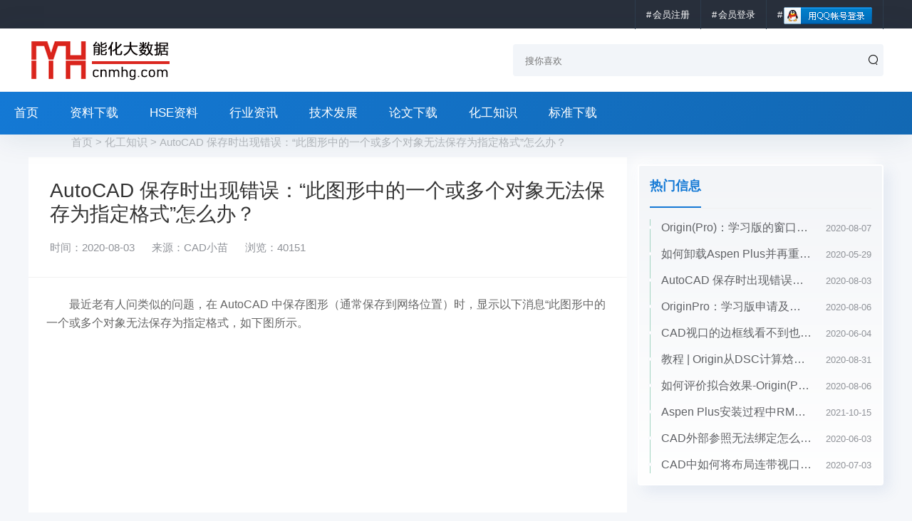

--- FILE ---
content_type: text/html
request_url: http://www.cnmhg.com/Chemical-Knowledge/75fd5a77d2498bf2d8b97ef3f43a1647.html
body_size: 6804
content:
<!DOCTYPE html>
<html lang="zh-CN">
<head>
<meta charset="UTF-8" />
<meta name="applicable-device" content="pc">
<meta http-equiv="X-UA-Compatible" content="IE=edge">
<meta name="viewport" content="width=device-width, initial-scale=1">
<title>AutoCAD 保存时出现错误：“此图形中的一个或多个对象无法保存为指定格式”怎么办？</title>
<meta name="keywords" content="">
<meta name="description" content="AutoCAD 保存时出现错误：“此图形中的一个或多个对象无法保存为指定格式”怎么办？&quot;">
<link rel='stylesheet' id='uikit-css'  href='http://www.cnmhg.com/static/css/uikit.min.css' type='text/css' media='all' />
<link rel='stylesheet' id='style-css'  href='http://www.cnmhg.com/static/css/style.css' type='text/css' media='all' />
<link rel='stylesheet' id='iconfont-css'  href='http://www.cnmhg.com/static/css/iconfont.css' type='text/css' media='all' />
</head>
<body>
<div id="lexiw_com">
	<header class="header uk-background-default" uk-sticky>
	<div class="top-bar">
		<div class="uk-container uk-flex uk-flex-middle">
			<span class="uk-flex-1"></span>
			<ul class="top-menu uk-padding-remove uk-margin-remove  uk-visible@s">
				<script src="/e/member/login/loginjs.php"></script>
			</ul>
		</div>
	</div>
	<div class="navBar">
		<div class="topNav  uk-container uk-flex uk-flex-middle">
			<div class="logo uk-overflow-hidden uk-flex-1">
			<a class="logo uk-display-block" href="http://www.cnmhg.com/" target="_blank"><img src="http://www.cnmhg.com/skin/2022js/logo.png" alt="能化大数据平台"/></a>
			</div>
			<div class="search">
				<form action="http://www.cnmhg.com/so/" method="get" class="uk-position-relative uk-flex">			
					<input type="text" name="keyboard" id="s" placeholder="搜你喜欢" />
					<button class="uk-position-center-right"><i class="iconfont icon-sousuo"></i></button>					
				</form>


          

			</div>
		</div>
		<div class="nav b-t">
			<ul class="uk-container">
				<li><a href="http://www.cnmhg.com/" aria-current="page">首页</a></li>
															<li> <a href="http://www.cnmhg.com/ZiLiao-Download/">资料下载</a></li>
																				<li> <a href="http://www.cnmhg.com/Hse-Download/">HSE资料</a></li>
																				<li> <a href="http://www.cnmhg.com/Industry-Information/">行业资讯</a></li>
																				<li> <a href="http://www.cnmhg.com/Teachnology-Development/">技术发展</a></li>
																				<li> <a href="http://www.cnmhg.com/Resources-Download/">论文下载</a></li>
																				<li> <a href="http://www.cnmhg.com/Chemical-Knowledge/">化工知识</a></li>
																				<li> <a href="http://www.cnmhg.com/Standard-Download/">标准下载</a></li>
													
			</ul>
		</div>
	</div>
</header>
<main class="single">

<section class="uk-container uk-margin-small uk-flex uk-flex-middle"><div class="crumb uk-text-truncate"><a href="http://www.cnmhg.com/">首页</a>&nbsp;>&nbsp;<a href="http://www.cnmhg.com/Chemical-Knowledge/">化工知识</a> > AutoCAD 保存时出现错误：“此图形中的一个或多个对象无法保存为指定格式”怎么办？</div></section>
<section class="uk-container">
<div class="singleNews uk-grid-small uk-grid" uk-grid>
	<div class="uk-width-expand">
		<header class="singleHead b-b uk-padding uk-background-default">
			<h1>AutoCAD 保存时出现错误：“此图形中的一个或多个对象无法保存为指定格式”怎么办？</h1>
			<div class="data uk-text-muted">
				<span class="uk-margin-right">时间：2020-08-03</span>
				<span class="uk-margin-right">来源：CAD小苗</span>
				<span class="uk-margin-right">浏览：<script src=http://www.cnmhg.com/e/public/ViewClick/?classid=4&id=23218&addclick=1></script></span>
			</div>
		</header>
		<section class="singleContent newsContent uk-background-default">
			<p>最近老有人问类似的问题，在 AutoCAD 中保存图形（通常保存到网络位置）时，显示以下消息&ldquo;此图形中的一个或多个对象无法保存为指定格式，如下图所示。</p>

<p><img class="rich_pages" data-ratio="0.3378607809847199" data-s="300,640" data-type="png" data-w="589" src="/d/file/weixin/20200621/i5m4sa43jh4.jpg" /></p>

<p>我这里确实也重现了这个提示，就是打开服务器或其他电脑的共享目录中的图纸，由于目录只有只读权限，就会出现这个提示。但有不少网友说是在本机保存也会遇到这个问题，这个原因就不太明确了，一种有一位网友说硬盘满了，另外一个说目录下有TMP文件，删除后就可以保存了，估计两个人的原因相同，TMP文件就是保存的中间文件。</p>

<p>从CAD保存文件的流程了解恢复文件的方法</p>

<p>但很多网友本地保存，硬盘空间也够，也出现类似提示，这个原因就不清楚了。在AUTODESK相关的文档中有这种问题可能的原因和相关解决办法，在此分享给大家，大家只能按照列出的这些原因去排查了。</p>



<p><span><strong>此错误可能有多种原因：</strong></span></p>

<ul class="list-paddingleft-2">
	<li>
	<p>图形已损坏。</p>
	</li>
	<li>
	<p>用户配置文件已损坏。</p>
	</li>
	<li>
	<p>可用磁盘空间不足。</p>
	</li>
	<li>
	<p>缺少驱动器（例如，不再连接的 USB 驱动器）。</p>
	</li>
	<li>
	<p>AutoCAD 无法识别某些代理对象（由第三方应用程序如天正建筑、浩辰建筑等专业软件或其他 Autodesk 应用程序创建的对象）。</p>
	</li>
	<li>
	<p>已安装 DACH Extension (AutoCAD Civil 3D) 且出现&ldquo;空&rdquo;曲面和&ldquo;DTM Dreiecksbeschriftung&rdquo;功能。</p>
	</li>
	<li>
	<p>文件路径中存在 % 符号。</p>
	</li>
	<li>
	<p>网络适配器设置。</p>
	</li>
	<li>
	<p>文件服务器存在问题。</p>
	</li>
	<li>
	<p>使用网络连接存储 (NAS) 或存储区域网络 (SAN) 设备。</p>
	</li>
	<li>
	<p>使用涉及分布式文件系统 (DFS) 或服务器镜像功能的网络服务器。</p>
	</li>
	<li>
	
	</li>
</ul>

<h3><span><strong>解决方案：</strong></span></h3>

<p><span><strong>文件路径中有百分号</strong></span><br />
文件路径带%号，比如<span>C:图纸30%</span>这样的路径，打开时候可能会出现这种问题。<br />
如果是 AutoCAD 2019，可以安装最新补丁（2019.1.1 Update 专门修复此问题）。当然也可以先将图纸另存到其他目录，然后将图纸关闭，删除路径名中的%号后再重新保存到此路径。<br />
<br />
<span><strong>在 AutoCAD 中启用完全保存，而不是增量保存：</strong></span><br />
在 AutoCAD 的命令行中，键入 <strong>ISAVEPERCENT</strong> 并将值设置为 <strong>0</strong>（零）。<br />
<br />
<span><strong>清理系统上的 Temp 文件夹：</strong></span><br />
清空 Temp 文件夹（可以直接使用工具清理临时文件夹，也可以手动进入当前用户的临时文件夹（%temp%），将相关文件都删除。<br />
<br />
<span><strong><span>图形已损坏/可用磁盘空间不足：</span></strong></span></p>

<ul class="list-paddingleft-2">
	<li>
	<p>先检查一下是否有足够的磁盘空间，如果确实磁盘空间不足，可以删除多余文件或另存到其他目录。</p>
	</li>
	<li>
	<p>如果磁盘空间没有问题，可以使用 AUDIT 命令修复图形。修复后，应当可以保存。</p>
	</li>
	<li>
	<p>如果修复仍无法保存，可以使用 SAVEAS 或 WBLOCK 创建新文件。</p>
	</li>
	<li>
	<p>如果在未修改图形的情况下保存时图形立即显示错误，可以尝试将图纸作为图块插入【Insert(I)】新建的图纸中，如果能插入，可以炸开并清理图块。</p>

	
	</li>
</ul>

<p><span><strong>AutoCAD 用户配置已损坏：</strong></span><br />
重置 AutoCAD。</p>

<p>每日一贴&mdash;&mdash;CAD如何恢复默认的设置？</p>

<p><br />
<span><strong>Windows 用户配置已损坏：</strong></span><br />
以其他用户身份登录并重试。如果此方法可行，则管理员需要重置 Windows 用户配置。<br />
<br />
<span><strong>文件服务器问题：</strong></span><br />
如果将文件保存到文件管理软件中时出现此错误，请将 AutoCAD 和文件管理软件设置为以管理员身份运行，并在 Windows 中禁用&ldquo;用户帐户控制&rdquo;。<br />
<br />
<span><strong><span>代理对象：</span></strong></span><br />
通过将以下变量设置为 1，启用对代理对象的识别：</p>

<ul class="list-paddingleft-2">
	<li>
	<p>PROXYGRAPHICS：在图形中保存（初始值为 1）</p>
	</li>
	<li>
	<p>PROXYNOTICE：在注册表中保存（初始值为 1）</p>
	</li>
	<li>
	<p>PROXYSHOW：在注册表中保存（初始值为 1）</p>
	</li>
</ul>

<p>使用命令 <strong>-EXPORTTOAUTOCAD</strong> 创建新文件，其中将仅包含 AutoCAD 原生对象。使用新文件继续执行操作。<br />
<br />
<strong><span>删除 German DACH Extension： </span></strong><br />
这个是跟Civil 3D 2016相关的错误，可以参看Civil 3D相关帮助中关于错误：&ldquo;DGM-Beschriftung Wird neu erstellt&rdquo;的说明。<br />
<br />
<span><strong>Windows Search 服务：</strong> </span><br />
检查包含图形的文件夹，查看它们能否由 Windows Search 服务索引（单击鼠标右键 &gt;&ldquo;属性&rdquo;&gt;&ldquo;高级&rdquo;）。确保 Windows 未索引这些文件夹。有时，索引会导致 AutoCAD 图形重复出现此错误。<br />
&nbsp;</p>

<p><span><strong>总结</strong></span></p>

<p>没有想到这个问题可能的原因有那么多种，总结一下通常可能出现的问题：</p>

<p>1、保存的目标目录名、权限或剩余空间有问题，在WINDOWS资源管理器中检查文件保存的磁盘、目录。</p>

<p>2、图纸本身有错误，尝试修复文件或将文件另存或W写块保存。</p>

<p>3、有代理对象，设置相关变量，改变代理对象的处理方式。</p>

<p>4、如果所有图纸都有问题，那就是CAD和操作系统环境有问题，清理临时文件夹、恢复CAD初始设置，修复系统和CAD，实在不行就只能重装CAD甚至操作系统了。</p>

<p>5、网络权限或其他设置有问题。</p>
			<div class="single-cop uk-margin-medium-top uk-alert uk-alert-warning">
				<div>上一条：<a href='http://www.cnmhg.com/Chemical-Knowledge/8ef1d9a12d20e4189c00f89640b82586.html'>CAD快速入门（九）：绘制多段线</a></div>
					<div>下一条：<a href='http://www.cnmhg.com/Chemical-Knowledge/46dbc8bc392790796aceff259a6ad3d9.html'>CAD练习图（三十六）（带视频）</a></div>
					<div>版权：如无特殊注明，文章转载自网络，侵权请联系cnmhg168#163.com删除！文件均为网友上传，仅供研究和学习使用，务必24小时内删除。</div>
			</div>
			<div class="single-tags b-t uk-text-truncate">
								</div>
		</section>
<section class="gameGl uk-padding-small uk-background-default uk-margin-top">
<div class="home-title b-b uk-flex uk-flex-middle">
	<div class="uk-flex-1"><span class="uk-text-bold">相关推荐</span></div>
</div>
<div class="gameGl-list uk-grid-small uk-grid" uk-grid>
		</div>
</section>
</div>
	<div class="sidebar uk-width-1-1 uk-width-1-1@s uk-width-auto@m uk-width-auto@l uk-width-auto@xl">
<div class="theiaStickySidebar">
<section class="gameCp uk-background-default uk-padding-small uk-margin-small-top ecology">
<div class="home-title b-b uk-flex uk-flex-middle">
<div class="uk-flex-1"><span class="uk-text-bold">热门信息</span></div>
</div>
<ul class="gameCp-list b-l">
						 <li class="uk-position-relative">
			<div class="uk-flex uk-flex-middle">
				<a class="uk-flex-1 uk-text-truncate" href="http://www.cnmhg.com/Chemical-Knowledge/84f4373de3b8117e23912868f5d1d983.html" target="_blank">Origin(Pro)：学习版的窗口限制【数据绘图】</a>
				<span class="uk-text-muted uk-text-small uk-margin-left">2020-08-07</span>
			</div>
		</li>
				 <li class="uk-position-relative">
			<div class="uk-flex uk-flex-middle">
				<a class="uk-flex-1 uk-text-truncate" href="http://www.cnmhg.com/Chemical-Knowledge/d35ea9f3788c8bb6e5c38d3e98772664.html" target="_blank">如何卸载Aspen Plus并再重新安装，这篇文章告诉你！</a>
				<span class="uk-text-muted uk-text-small uk-margin-left">2020-05-29</span>
			</div>
		</li>
				 <li class="uk-position-relative">
			<div class="uk-flex uk-flex-middle">
				<a class="uk-flex-1 uk-text-truncate" href="http://www.cnmhg.com/Chemical-Knowledge/75fd5a77d2498bf2d8b97ef3f43a1647.html" target="_blank">AutoCAD 保存时出现错误：“此图形中的一个或多个对象无法保存为指定格式”怎么办？</a>
				<span class="uk-text-muted uk-text-small uk-margin-left">2020-08-03</span>
			</div>
		</li>
				 <li class="uk-position-relative">
			<div class="uk-flex uk-flex-middle">
				<a class="uk-flex-1 uk-text-truncate" href="http://www.cnmhg.com/Chemical-Knowledge/0ca03852396e8154bb43f12f79f99877.html" target="_blank">OriginPro：学习版申请及过期激活方法【数据绘图】</a>
				<span class="uk-text-muted uk-text-small uk-margin-left">2020-08-06</span>
			</div>
		</li>
				 <li class="uk-position-relative">
			<div class="uk-flex uk-flex-middle">
				<a class="uk-flex-1 uk-text-truncate" href="http://www.cnmhg.com/Chemical-Knowledge/2d219a7e20d66d9a6e14eea37c5d374e.html" target="_blank">CAD视口的边框线看不到也选不中是怎么回事，怎么解决？</a>
				<span class="uk-text-muted uk-text-small uk-margin-left">2020-06-04</span>
			</div>
		</li>
				 <li class="uk-position-relative">
			<div class="uk-flex uk-flex-middle">
				<a class="uk-flex-1 uk-text-truncate" href="http://www.cnmhg.com/Chemical-Knowledge/13457d7c7936b3649da87411f4d9d832.html" target="_blank">教程 | Origin从DSC计算焓和比热容</a>
				<span class="uk-text-muted uk-text-small uk-margin-left">2020-08-31</span>
			</div>
		</li>
				 <li class="uk-position-relative">
			<div class="uk-flex uk-flex-middle">
				<a class="uk-flex-1 uk-text-truncate" href="http://www.cnmhg.com/Chemical-Knowledge/e905cddf59aa1110882887b6b2f04e74.html" target="_blank">如何评价拟合效果-Origin(Pro)数据拟合系列教程【数据绘图】</a>
				<span class="uk-text-muted uk-text-small uk-margin-left">2020-08-06</span>
			</div>
		</li>
				 <li class="uk-position-relative">
			<div class="uk-flex uk-flex-middle">
				<a class="uk-flex-1 uk-text-truncate" href="http://www.cnmhg.com/Chemical-Knowledge/6e69beaa3da322e274c16c680e811292.html" target="_blank">Aspen Plus安装过程中RMS License证书安装失败的解决方法，亲测有效!</a>
				<span class="uk-text-muted uk-text-small uk-margin-left">2021-10-15</span>
			</div>
		</li>
				 <li class="uk-position-relative">
			<div class="uk-flex uk-flex-middle">
				<a class="uk-flex-1 uk-text-truncate" href="http://www.cnmhg.com/Chemical-Knowledge/3ffcf78a452c23b576e7349e3e3dbd8b.html" target="_blank">CAD外部参照无法绑定怎么办？</a>
				<span class="uk-text-muted uk-text-small uk-margin-left">2020-06-03</span>
			</div>
		</li>
				 <li class="uk-position-relative">
			<div class="uk-flex uk-flex-middle">
				<a class="uk-flex-1 uk-text-truncate" href="http://www.cnmhg.com/Chemical-Knowledge/a88426a3bc30202bb0fffd51ea4f3055.html" target="_blank">CAD中如何将布局连带视口中的内容复制到另一张图中?</a>
				<span class="uk-text-muted uk-text-small uk-margin-left">2020-07-03</span>
			</div>
		</li>
			</ul>
</section>
<!-- 侧边热门信息 -->
</div>
</div>		
</div>
</section>
</main>
<footer class="footer">
				<div class="foot-wrap uk-padding uk-visible@s">
					<div class="uk-container">
						<div class="uk-grid" uk-grid="">
							<div class="uk-width-auto uk-first-column">
								<div class="foot-logo w320">
									<a class="uk-margin-small-bottom" href="http://www.cnmhg.com/" target="_blank"><img src="/static/images/logo1.png" alt="能化大数据平台"></a>
									<p class="uk-margin-remove">能化大数据平台致力于为能源化工行业人员提供全面服务，推动行业进步！</p>
								</div>
							</div>
							<div class="uk-width-auto">
							    <div class="foot-menus uk-grid" uk-grid="">
							        <div class="uk-width-1-2 uk-first-column">
							            <div class="foot-menu">
        									<h5>微信公众号</h5>
        									<ul class="uk-grid uk-grid-small" uk-grid="">											
											 <li><img src="/static/images/weixin.jpg" title="扫码添加能化大数据公众号"></li>									
        									 </ul>
        								</div>
							        </div>
							        <div class="uk-width-1-2">
        								<div class="foot-menu">
        									<h5>小编微信</h5>
        									<ul class="uk-grid uk-grid-small" uk-grid="">										
											 <li><img src="/static/images/anquanhun.jpg" width="100px" height="100px" title="加小编微信，享更多免费资源"></li>									
        									</ul>
        								</div>
        							</div>
							    </div>
							</div>
							<div class="uk-width-expand">
								<div class="foot-follow">
									<div class="ewm uk-flex" uk-lightbox="">
									    
                                                                            
    								</div>
								</div>
							</div>
						</div>
					</div>
				</div>
				<div class="foot-cop">
					<div class="uk-container uk-flex uk-flex-middle">
						<div class="uk-flex-1">
							<span>能化大数据平台 ©2010-2023 All Rights Reserved.</span>
							<span><a href="http://www.cnmhg.com/sitemap.xml">网站地图</a> </span>
							<a target="_blank" rel="nofollow" href="https://beian.miit.gov.cn/#/Integrated/index">沪ICP备14007155号-3</a>
						</div>
						<div class="foot-db">
						    <ul class="uk-padding-remove uk-margin-remove">
							    <li><a href="http://www.cnmhg.com/About-Us/">关于我们</a></li>
							    <li><a target="_blank" href="http://www.cnmhg.com/About-Us/Members-Instructions/" title="会员说明" rel="nofollow">会员说明</a></li>							
                                                            <li><a target="_blank" href="http://www.cnmhg.com/About-Us/Disclaimer/" title="免责声明" rel="nofollow">免责声明</a></li>                                             
                                                           <a href="http://www.cnmhg.com/Keywords.html">化工热词</a>
                                                           <a href="http://www.cnmhg.com/index-2.html">旧版本</a>


							</ul>
						</div>
					</div>
				</div>
</footer>
<script type='text/javascript' src='http://www.cnmhg.com/static/js/index.js'></script>
<script type='text/javascript' src='http://www.cnmhg.com/static/js/theia-sticky-sidebar.min.js'></script>
</div>
</body>
</html>

--- FILE ---
content_type: text/html; charset=utf-8
request_url: http://www.cnmhg.com/e/member/login/loginjs.php
body_size: 266
content:
document.write("<li><a href=\"http://www.cnmhg.com/e/member/register/index.php?tobind=0&groupid=1\" target=\"_blank\" title=\"会员注册\">会员注册</a></li><li><a href=\"http://www.cnmhg.com/e/member/login/\" target=\"_blank\" title=\"会员登录\">会员登录</a></li><li><a href=\"http://www.cnmhg.com/e/memberconnect/?apptype=qq\" target=\"_blank\"><img src=\"http://www.cnmhg.com/e/memberconnect/qq/images/qqlogin.gif\" border=\"0\"></a></li>");


--- FILE ---
content_type: text/html; charset=utf-8
request_url: http://www.cnmhg.com/e/public/ViewClick/?classid=4&id=23218&addclick=1
body_size: 55
content:
document.write('40151');

--- FILE ---
content_type: text/css
request_url: http://www.cnmhg.com/static/css/style.css
body_size: 7724
content:

li.limitwidth {
    max-width: 820px;
}
:root {
	--pm-c: #ff6600;
	--bg-c: #f2f5f9;
	--br-c:#f2f5f9
}
body,html {
	background: #f5f7fa;
}
a,a:hover {
	font-size: 16px;
	transition: all .3s
}
.w320 {
    width: 320px;
}
.b-a {
	border: 1px solid var(--br-c);
}
.b-b {
	border-bottom: 1px solid var(--br-c);
}
.b-t {
	border-top: 1px solid var(--br-c);
}
.b-l {
	border-left: 1px solid #a2d4c2;
}
.b-r {
	border-right: 1px solid var(--br-c);
}
.ecology{
	background-image: linear-gradient(0deg,#fff,#f3f5f8);
    border: 2px solid #fff;
    box-shadow: 8px 8px 20px 0 rgba(55,99,170,.1), -8px -8px 20px 0 #fff;
    transition: all .3s ease-in-out;
    border-radius: 4px;
}

.siteBg {
    background: url(../images/site-bg.jpg) no-repeat;
    background-size: 100%;
    background-attachment: fixed;
    backface-visibility: hidden;
}
/* 
* 导航条效果
*/
#lexiw_com header {
	transition: all .3s
}
#lexiw_com .top-active {
	transform: translateY(-124px);
}
#lexiw_com .index {
	padding-top: 20px;
}
main {
    padding-bottom: 30px;
}
.top-bar {
	background: #282f3b;
	height: 40px;
	line-height:40px;
	padding: 0;
}
.top-bar span {
    font-size: 14px;
	color: #98a8bc;
}
.top-bar ul {
	list-style: none;
}
.top-bar ul li {
	float: left;
	margin-left: -1px;
	border-left: 1px solid #2e3c4d;
	border-right: 1px solid #2e3c4d;
	transition: all .3s;
}
.top-bar ul li:hover {
	background: #344050
}
.top-bar ul li a {
	color: #ffffff;
	padding: 15px;
	font-size: 13px;
}
.top-bar ul li a:before {
    content: '#';
    margin-right: 2px;
}
/*
* 导航条
*/
.navBar {
	position: relative;
	z-index: 10;
	box-shadow: 0px 5px 40px 0px rgba(17,58,93,.1);
}
.navBar .topNav {
	height: 88px;
}
.navBar .topNav ul {
	margin: 0;
	padding: 0;	
}
.navBar .topNav ul li {
	display: inline-block;
	margin-left: 30px;
}
.navBar .topNav ul li a {
	font-size: 15px;
}
.navBar .topNav ul li a:hover {
	color: #1479d5;
}
.navBar .topNav .logo {
	height: 58px;
	display: inline-block!important;
}
.navBar .topNav .logo img {
}
.navBar .nav {
	height: 60px;
	background-color: #1479d5;
    background-image: linear-gradient(310deg,#1268b3,#1479d5);
}
.navBar .nav>ul {
	padding: 0;
	position: relative;
}
.navBar .nav>ul>li {
	display: inline-block;
}
.navBar .nav>ul>li>a {
	color: #fff;
	padding: 17px 20px;
	display: block;
	font-size:17px;
}
.navBar .nav>ul>li>a:hover {
	color: #1479d5;
}
.navBar .nav>ul>li.current-menu-item>a {background:#115796;color:#fff;}
.navBar .nav>ul>li:hover a {background:#115796;color:#fff;}
.navBar .nav>ul .sub-menu {
	display: none;
	opacity: 0;
	flex-wrap: wrap;
	position: absolute;
	left: 0;
	background: #fff;
	width: 100%;
	list-style: none;
	padding: 15px;
	box-shadow: 8px 8px 20px 0 rgba(55,99,170,.1), 5px 5px 20px 0 #fff;
}
.navBar .nav>ul>li:hover .sub-menu {
	display: flex;
	opacity: 1;
}
.navBar .nav>ul .sub-menu li {
	position: relative;
}
.navBar .nav>ul .sub-menu li a {
	color: #909399;
	background:#fff;
	padding: 8px 15px;
	display: flex;
}
.navBar .nav>ul .sub-menu li a:hover {
	color: #1479d5;
	background:#fff;
}
.navBar .nav>ul .sub-menu li:nth-child(10n) a {
	border: 0;
}
/*
* 搜索
*/
.search {
	min-width: 520px;

}
.search form {
	background: var(--bg-c);
	height: 45px;
	border-radius: 4px;
}
.search input {
	height: 100%;
	width:80%;
	border: 0;
	background: transparent;
	text-indent: 15px;
}
.search input:focus {
	outline: none;
	border: 0;
	background: transparent;
}
.search button {
	outline: none;
	border: 0;
	background: transparent;
	cursor: pointer;
}

.search button {	outline: none;border: 0;background: transparent;cursor: pointer;}
.search form select{border-color: #282f3c !important; box-shadow: none!important;outline:none;cursor: pointer;}
/*标准分类*/
.vplist{margin:0 0 8px;}
.vplist .cdtit h3::before{content:"\f03e";}
.pagenow{line-height:24px;margin:0 0 20px;color:#333;font-size:12px;background:#fff;padding:10px 18px;border-radius:5px;}
.pagenow .fa-home{margin:0 6px 0 0}
.pagenow span{color:#999;margin:0 6px;}

.pagenow ul  a {
    color: #0e0e0e;
    
}
.pagenow ul li {
	display: inline-block;
	font-size: 18px;
}
.pagenow ul li a {
	margin-left: 1px;
	font-size: 13px;
}
.pagenow ul li a:hover {
	color:#1479d5;
}
.pagenow ul strong {
	color:#f53939;
	background-image: linear-gradient(310deg,#f53939,#fbcf33);
	-webkit-background-clip: text;
    -webkit-text-fill-color: transparent;
}

/*
* 首页推荐
*/
.recom {
	padding: 0px;
}
.recom .recomGame {}
.recom .recomGame ul {
	padding: 0;
	margin: 0 8px;
	list-style: none;
	overflow: hidden;
}
.recom .recomGame ul li {
	width: 8.3%;
	float: left;
}
.recom .recomGame ul li .item {}
.recom .recomGame ul li .item .icon {
	width: 70px;
	height: 70px;
	border-radius: 12px;
	overflow: hidden;
	padding: 0;
}
.recom .recomGame ul li a {
	font-size: 14px;
	padding: 0 10px;
}
.recom .recomGame ul li:hover a {
	color: #1479d5;
}
.recom .recomCat {
	margin-bottom: 0!important;
	margin: 20px 8px;
}
.recom .recomCat ul {
	padding: 0;
	padding-bottom: 10px;
	margin: 0;
	margin-bottom: 10px;
	border-bottom: 1px dashed #eaecef
}
.recom .recomCat ul:last-child {
	margin-bottom: 0;
	padding: 0;
	border: 0!important;
}
.recom .recomCat ul:nth-child(2) strong {
	color: #1479d5;
	background-image: linear-gradient(310deg,#1479d5,#1479d5);

}
.recom .recomCat ul:nth-child(3) strong {
	color: #ff0080;
	background-image: linear-gradient(310deg,#7928ca,#ff0080);

}
.recom .recomCat ul .current-cat a {
    color: #1479d5;
    font-weight: bold;
}
.recom .recomCat ul li {
	display: inline-block;
	font-size: 18px;
}
.recom .recomCat ul li a {
	margin-left: 20px;
	font-size: 15px;
}
.recom .recomCat ul li a:hover {
	color:#1479d5;
}
.recom .recomCat ul li strong {
	color:#f53939;
	background-image: linear-gradient(310deg,#f53939,#fbcf33);
	-webkit-background-clip: text;
    -webkit-text-fill-color: transparent;
}


.slide {}
.slide .uk-slideshow-items {
	height: 235px!important;border-radius: 4px;
}
.slide .uk-slideshow-nav {
	margin: 0;
	padding: 10px 0;
}
.slide .uk-slideshow-nav li {
	display: inline-block;
	padding-left: 0;
}
.slide .uk-slideshow-nav li a {
	display: block;
	margin: 0 2px;
	height: 7px;
	width: 7px;
	border-radius: 50%;
	background: #fff;
	border: 0;
}
.slide .uk-slideshow-nav {
	height: auto;
}
.slide .uk-slideshow-nav .uk-active {}
.slide .uk-slideshow-nav .uk-active a {
	border-radius: 20px;
	width: 20px;
	background: #1479d5;
	transition: all .3s;
}
.slide .thumb {
	margin-left: -10px;
}
.slide .thumb>div {
	padding-left: 10px;
}
.slide .thumb a {
	height: 137px;border-radius: 4px;
}
.slide .thumb .cover {
	background: linear-gradient(to top, rgba(0, 0, 0, 0.8) 0, transparent 100%);
}
.slide .thumb .cover p {
	margin: 10px;
	color: #fff;
}

/*
* 首页标题
*/
.home-title {}
.home-title span {
	font-size: 18px;
	display: inline-block;
	padding-bottom: 15px;
	color: #1479d5;
	border-bottom: 2px solid #1479d5;
}
.home-title .moer {}

/*
* 首页热门资讯
*/
.hotNews {}
.hotNews h3 {
	padding: 10px;
	margin: 8px 0;
}
.hotNews h3>a {
	font-size: 16px;
	color: #303133;
	font-weight: bold;
	margin-bottom: 8px;
}
.hotNews h3>a:hover {
	color: #1479d5;
}
.hotNews h3>p {
	margin: 0;
	font-size: 13px;
	letter-spacing: .5px;
	overflow:hidden; 
}
.hotNews ul {
	list-style: none;
	padding: 0;
	margin: 0;
}
.hotNews ul li {
	margin-bottom: 12px;
}
.hotNews ul li:last-child {
	margin-bottom: 0;
}
.hotNews ul li:hover a {
	color: #1479d5;
}
.hotNews ul li  span {
	margin-right: 1px;
}

/**
*标准下载
*/



/*
* 首页热门手游
*/
.hotGame {}
.hotGame .icon {
	width: 52px;
	height: 52px;
	border-radius: 10px;
	overflow: hidden;
}
.hotGame .down {
	margin-top: 2px;
	border-radius: 2px;
	font-size: 9px;
	padding: 1px 1px;
	color: #fff;
	background-color:#1479d5;
}

/*
* 首页手游switcher列表
*/
.game {}
.game .switcher {}
.switcher .uk-subnav {
	margin-left: 0;
	margin-top: 20px;
	margin-bottom: 0px;
}
.switcher .uk-subnav li {
	padding: 0;
	margin-right: 20px;
}
.switcher .uk-subnav span {
	cursor: pointer;
	font-size: 15px;
	border: 1px solid var(--br-c);
	padding: 3px 8px;
	border-radius: 20px;
}
.switcher .uk-subnav .uk-active span {
	color: #1479d5;
	border: 1px solid #1479d5;
}
.game .switcher .uk-switcher {
	margin: 0;
}
.game .switcher .uk-switcher ul {
	list-style: none;
	padding: 0;
	overflow: hidden;
	margin: 0 -15px;
}
.game .switcher .uk-switcher ul li {
	width: 25%;
	float: left;
	margin-top: 2px;
}
.game .switcher .uk-switcher ul li:hover a {
	color: #1479d5;
}
.game .switcher .uk-switcher ul li .item {}
.game .switcher .uk-switcher ul li .item .icon {
	width: 193px;
	height: 242px;
	border-radius: 6px;
	overflow: hidden;
}
.game .switcher .uk-switcher ul li .item .iconhse {
	width: 220px;
	height: 280px;
	border-radius: 3px;
	overflow: hidden;
}
.game .switcher .uk-switcher ul li .item .title {
	padding: 0 5px;
	height:75px;
	display:block;
	overflow: hidden;
}
/*
* 首页手游热门手游
*/
.game .hotGame {}
.game .hotGame .cover {border-radius: 4px;}
.game .hotGame .cover .bg {
	height: 58px;
	overflow: hidden;
}
.game .hotGame .cover .bg  img {
	filter: blur(5px);  
}
.game .hotGame .cover .item {
	padding: 30px 0 20px 0;
}
.game .hotGame .cover .item .info {
	font-size: 13px;
	margin-bottom: 8px;
}
.game .hotGame .cover .item .info  a {
	font-size: 15px;
	color: #303133;
}
.game .hotGame .cover .item .info a:hover {
	color: #1479d5;
}
.game .hotGame .cover .item .info span {
	padding: 2px 4px;
	border-radius: 4px;
	background: #1479d5;
	color: #fff!important;
	font-size: 12px;
}
.game .hotGame .cover .item .icon {
	width: 60px;
	height: 60px;
	margin: 0 10px 0 15px;
	border-radius: 12px;
	overflow: hidden;
	border: 3px solid rgba(255, 255, 255, 0.5)
}
.game .hotGame .cover .item .desc {
	margin: 20px 20px 0;
	line-height: 22px;
}
.game .hotGame ul {
	margin: 15px 0;
	margin-bottom: 0;
}
.game .hotGame ul li {
	margin-bottom: 12px;
}
.game .hotGame ul li:last-child {
	margin-bottom: 0;
}
.game .hotGame ul li a {}
.game .hotGame ul li a:hover {
	color: #1479d5;
}
.game .hotGame ul li span {
	margin-right: 5px;
}
.game .hotGame ul li b {
	margin-right: 2px;
}


/*
* 首页手游攻略
*/
.gameGl {}
.gameGl .gameGl-list {
	margin-top: 15px;
}
.gameGl .gameGl-list .thumb {
	width: 120px;
	height: 97px;
}
.gameGl .gameGl-list a {
	font-size: 17px;
	line-height:35px;
}
.gameGl .gameGl-list a:hover {
	color: #1479d5;
}
.gameGl .gameGl-list .desc {
	margin: 5px 0;
}
.gameGl .gameGl-list span {
	color: #C0C4CC;
}
/*
* 首页手游测评
*/
.gameCp {}
.gameCp .uk-slideshow-items {
	min-height: 185px!important;
}
.gameCp .uk-slideshow i {
	cursor: pointer;
	color: #fff;
	font-size: 30px;
}
.gameCp .thumb {
	height: 185px;
}
.gameCp .thumb .cover {
	background: linear-gradient(to top, rgba(0, 0, 0, 0.8) 0, transparent 100%);
}
.gameCp .thumb .cover p {
	color: #fff;
	margin: 10px;
}
.gameCp .gameCp-list {
	margin: 15px 0 0;
	padding-left: 0;
	list-style: none;
}
.gameCp .gameCp-list li {
	margin-bottom: 13px;
	padding-left: 15px;
	position: relative;
}
.gameCp .gameCp-list li:last-child {
	margin-bottom: 0;
}
.gameCp .gameCp-list li:hover a {
	color: #1479d5;
}
.gameCp .gameCp-list li:before {
	content: '';
	position: absolute;
	top: 9px;
	left: -3px;
	width: 3px;
	height: 3px;
	border-radius: 50%;
	background: #fff;
	border: 1px solid var(--bg-c);
	transition: all .3s;
}
.gameCp .gameCp-list li:hover:before {
	background: #1479d5;
	border: 1px solid #1479d5;
}

/*
* 首页游戏视频
*/
.gameVideo {}
.gameVideo .item {}
.gameVideo .item .thumb {
	height: 150px;
	transition: all .3s;
	background: #000;
}
.gameVideo .item .thumb img {
	opacity: .8;
}
.gameVideo .item i {
	color: #fff;
	font-size: 32px;
	display: inline-block;
	transition: all .3s;
}
.gameVideo .item:hover i {
	transform: scale(1.5);
	opacity: 0;
}
.gameVideo .item:hover a {
	color: #1479d5;
}


/*
* 首页游戏图集
*/
.gameImages {}
.gameImages .item {}
.gameImages .item .thumb {
	height: 311px;
	transition: all .3s;
	background: #333;
	border-radius: 6px;
}
.gameImages .item .thumb img {
    transition: all .3s;
}
.gameImages .item:hover img {
    opacity: .6;
}
/*
* 首页排行榜
*/
.rank {}
.rank ul {
	padding: 0;
	list-style: none;
	margin-bottom: 0;
}
.rank ul li {
	margin-bottom: 15px;
	padding-bottom: 15px;
	border-bottom: 1px solid var(--br-c);
}
.rank ul li:last-child {
	margin-bottom: 0;
	padding: 0;
	border: 0;
}

.rank .active .list {
	display: none!important;
}
.rank .active .card {
	display: flex;
} 
.rank .card {
	display: none;
}
.rank .card .icon {
	width: 60px;
	height: 60px;
	border-radius: 12px;
	overflow: hidden;
}
.rank .card .info {}
.rank .card .info a {
	font-size: 15px;
	color: #303133;
	margin-bottom: 5px;
}
.rank .card .down {}
.rank .card .down a {
	padding: 5px 6px;
	border-radius: 4px;
	border:1px solid #1479d5;
	color: #1479d5;
}
.rank .card .down a:hover {
	background: #1479d5;
	color: #fff;
}
.rank .list {}
.rank .list b {
	font-weight: normal;
}
.rank .num {
	font-size: 12px;
	display: inline-block;
	width: 20px;
	text-align: center;
	line-height: 20px;
	background: #eee;
	color: #909399;
	border-radius: 15px;
}
.rank ul li:nth-child(1) .num {
	background: #ff5a00;
	color: #fff;
}
.rank ul li:nth-child(2) .num {
	background: #ff5a00;
	color: #fff;
}
.rank ul li:nth-child(3) .num {
	background: #ffcb2e;
	color: #fff;
}

/*
* 面包屑
*/
.crumb {
	color: #b5b8bc;padding-left: 60px;
}
.crumb a {
	color: #b5b8bc;font-size: 15px;
}
/*
* 列表页
*/
.category {}
.category .catHead {
	padding: 30px 0;
	background: #f5f7fa;
}

/*
* 资讯列表页
*/
.category .articleNews {}
.category .articleNews article {}
.category .articleNews .menu {
	height: 55px;
}
.category .articleNews .menu .bg img {
	opacity: .5;
	-webkit-filter: blur(5px);
	-moz-filter: blur(5px);
	-ms-filter: blur(5px);
	-o-filter: blur(5px);
	filter: blur(5px);  
}
.category .articleNews .menu ul {
	padding: 0 15px;
}
.category .articleNews .menu ul li {
	display: inline-block;
	margin-right: 15px;
}
.category .articleNews .menu ul li a {
	font-size: 15px;
	display: block;
	padding: 15px 0;
	color: color: rgb(0, 0, 0);
	border-bottom: 3px solid transparent;
}

.category .articleNews .menu ul .current-cat a {
    color: #1479d5;
    font-weight: bold;
}
.category .articleNews .menu ul li a:hover {
	color: #fa6501;
	font-weight: bold;
	border-bottom: 3px solid #fff;
}
.category .articleNews .menu .active a {
	color: #fff;
	font-weight: bold;
	border-bottom: 3px solid #fff
}
.category .articleNews article .thumb {
	height: 148px;
	width: 200px;
}
.category .articleNews article .title {
	font-size: 18px;
	color: #303133;
}
.category .articleNews article p {margin: 10px 0 10px 0;}

/*
* 手戏列表页
*/
.bt-c, .bt-c2 {
    width: 100%;
    height: 45px;
}
.bt-c a {
    line-height: 30px;
    font-size: 15px;
    color: #999;
    margin: 8px 0 0 20px;
    height: 30px;
    display: inline-block;
	margin-right: 20px;
}
.bttab-style {
    color: #1479d5 !important;
}
.category .articleGame {}
.category .articleGame ul {
	padding: 0;
	list-style: none;
}
.category .articleGame ul li {
	width: 20%;
	float: left;
}
.category .articleGame .item {}
.category .articleGame .item .icon {
	width: 100%;
	height: auto;
	margin: 2px auto;
	border-radius: 2px;
	overflow: hidden;
}
.category .articleGame .item .title {
	font-size: 16px;
}
.category .articleGame .item .info {
	margin: 5px 0;
}
.category .articleGame .item .info span {
	display: inline-block;
	position: relative;
	padding-right: 8px;
	margin-right: 2px;
}
.category .articleGame .item .info span:last-child {
	padding: 0;
	margin: 0;
}
.category .articleGame .item .info span:last-child:after {
	display: none;
}
.category .articleGame .item .info span:after {
	content: '';
	position: absolute;
	right: 0;
	top: 5px;
	width: 1px;
	height: 12px;
	background: #ccc;
}
.category .articleGame .item .down {
	border-radius: 4px;
	margin: 10px 0;
	border: 1px solid #eee;
	padding: 5px 10px;
	color: #909399;
}
.category .articleGame .item:hover .down{
	background: #1479d5;
	border: 1px solid #1479d5;
	color: #fff;
}

/*
* 分页 
*/
.fenye {}
.prev, .next {}
.fenye .page-numbers {
	display: inline-block;
	padding: 7px 15px;
	border-radius: 4px;
	margin-right: 6px;
	color: #666;
}

.fenye .current {
	background: #1479d5;
	color: #fff;
	transition: all .3s
}

.fenye .page-numbers:hover {
	background: #1479d5;
	color: #fff;
}
/*
* 侧边栏
*/
.sidebar {
	width: 360px;
}
/*
* 文章页
*/
.single
.single .singleGame {}
.single .singleGame .singleHead {}
.single .singleGame .singleHead .icon {
	background: #333;
	width: 180px;
	height: 180px;
	border-radius: 4px;
	background-size: 100%;
	margin: 0 auto;
}
.single .singleGame .singleHead .icon .bg {
	opacity: .3;
	-webkit-filter: blur(10px);
	-moz-filter: blur(10px);
	-ms-filter: blur(10px);
	-o-filter: blur(10px);
	filter: blur(10px);
	width: 200%!important;
	height: 200%!important;
}
.single .singleGame .singleHead .icon i {
	border-radius: 5px;
	width: 140px;
	height: 140px;
	border: 4px solid rgba(255, 255, 255, 0.4);
	transition: all .3s;
}
.single .singleGame .singleHead .icon:hover i {
	border: 4px solid rgba(255, 255, 255, 0.8);
}
.single .singleGame .singleHead h1 {
	font-size: 24px;
}
.single .singleGame .singleHead .data {
	padding: 20px;
	padding-bottom: 0;
	list-style: none;
	background: #F7F8FC;
}
.single .singleGame .singleHead .data li {
	font-size: 15px;
	margin-bottom: 10px;
	padding-bottom: 10px;
}
.single .singleGame .singleHead .down {}
.single .singleGame .singleHead .down a {
	display: inline-block;
	padding: 8px 8px;
	width:155px;
	border-radius: 4px;
	font-size: 15px;
	background: #1479d5;
	background-image: linear-gradient(-40deg, #f53939,#fbcf33);
}
.single .singleGame .singleHead .down .starGame a {
	background: #409EFF;
	background-image: linear-gradient(-40deg, #409EFF, #99cbff);
}
.single .singleGame .singleHead .down-gray {
    filter: grayscale(100%);
    filter: gray;
}
.single .singleGame .singleHead .down a i {
	font-size: 18px;
	display: inline-block;
	margin-right: 5px;
	transform: translateY(1px);
}
.single .singleGame .singleHead .down a:hover {
	transform: translateY(-1px);
	box-shadow: 0 5px 5px -2px #d3d3d3;
}

.single .singleContent {
    padding: 25px;
}
.single .singleContent .home-title span {
	font-size: 16px;
	font-weight: bold;
	padding-bottom: 20px;
}

.single .singleContent p {
	text-indent: 2em;
	font-size: 16px;
	line-height: 26px;
	height:300px;
	overflow:auto;
}
.single .singleContent p img {
	display: block;
}
.single .singleContent p>a {
	color: #1479d5;
}
.single .singleContent h2 {
	font-size: 18px;
}
.single .singleContent h2::before {
	content: '#';
	margin-right: 10px;
	color: #1479d5;
}
.single .single-cop {
    font-size: 13px;
}
.single .single-cop>div {
    margin-bottom: 8px;
}
.single .single-cop>div:last-child {
    margin-bottom: 0;
}
.single .single-tags {
    padding-top: 25px;
}
.single .single-tags a {
    background: var(--bg-c);
    display: inline-block;
    padding: 4px 8px;
    font-size: 12px;
    margin-right: 10px;
    border-radius: 4px;
    transition: all .3s;
}
.single .single-tags a:hover {
    background: #1479d5;
    color: #fff;
}
.singleNews {}
.singleNews h1 {
	font-size: 28px;
}
.singleNews .singleContent {
	padding: 25px;
	word-break:break-all;
}
.singleNews .singleContent p img {
	display: block;
	margin: 0 auto;
	max-width: 600px
}
.pageSearch {}
.pageSearch h3 {
	font-size: 16px;
}
.pageRank {}

.pageRank .headera {
    padding: 20px;
	background:#fff;
}
.b-b {
    border-bottom: 1px solid #f1f1f1!important;
}


.pageRank .rankBg {
	width: 100%;
	height: 260px;
	background: #ffbd13;
}
.pageRank .rankMain {
	transform: translateY(-60px);
}
.pageRank .rankMain>div {
	border-radius: 4px;
}
.pageRank .rankMenu {}
.pageRank .rankMenu ul {
	list-style: none;
	padding: 0;
	margin: 0;
}
.pageRank .rankMenu ul li {
	float: left;
	width: 25%;
	height: 70px;
	position: relative;
}
.pageRank .rankMenu ul li a {
	display: block;
	width: 100%;
	color: #6a6a6a;
	font-size: 16px;
	line-height: 70px;
	height: 70px;
	overflow: hidden;
	text-align: center;
	background: #f8f8f8;
	position: absolute;
	left: 0;
	bottom: 0;
	color: #909399;
}
.pageRank .rankMenu ul li a:after {
	content: "";
	display: block;
	width: 0;
	height: 10px;
	position: absolute;
	top: 50%;
	border-right: 1px solid #e8e8e8;
	height: 20px;
	margin-top: -10px;
	right: 0;
}
.pageRank .rankMenu ul .current-menu-item {}
.pageRank .rankMenu ul .current-menu-item a {
	background: #fff;
	height: 80px;
	line-height: 80px;
	-webkit-border-radius: 6px 6px 0 0;
	border-radius: 6px 6px 0 0;
	color: #1479d5;
}
.pageRank .rankMenu ul .current-menu-item a:after {
	display: none;
}
.pageRank .rankMain {}
.pageRank .rankMain .item {
	padding: 30px;
	border-bottom: 1px dashed #f6f6f6;
	transition: all .3s;
}
.pageRank .rankMain .item:hover {
	background: var(--bg-c);
}
.pageRank .rankMain .item .icon {
	display: inline-block;
	width: 100px;
	height: 100px;
	margin-right: 20px;
	border-radius: 15px;
	overflow: hidden;
}
.pageRank .rankMain .item .icon img {
	display: block;
    width: 100%;
    height: 102px;
    object-fit: cover;
}
.pageRank .rankMain .item .thumb {
	width: 120px;
	height: 90px;
}
.pageRank .rankMain .item .num {
	height: 28px;
	width: 28px;
	line-height: 28px;
	padding-top: 8px;
	color: #fff;
	background-repeat: no-repeat;
	background-position: bottom;
	background-size: 100%;
}

.pageRank .rankMain .item:nth-child(1) .num {
	background-image: url('../images/icon-rank-1.png');
	background-color: transparent;
}
.pageRank .rankMain .item:nth-child(1) .num span {
	background-color: transparent;
	color: #fff;
}
.pageRank .rankMain .item:nth-child(2) .num {
	background-image: url('../images/icon-rank-2.png');
	background-color: transparent;
}
.pageRank .rankMain .item:nth-child(2) .num span {
	background-color: transparent;
	color: #fff;
}
.pageRank .rankMain .item:nth-child(3) .num {
	background-image: url('../images/icon-rank-3.png');
}
.pageRank .rankMain .item:nth-child(3) .num span {
	background-color: transparent;
	color: #fff;
}
.pageRank .rankMain .item .num span {
	display: inline-block;
	width: 28px;
	height: 28px;
	background-color: #eee;
	border-radius: 50%;
	color: #999;
}
.pageRank .rankMain .item .title {
	font-size: 17px;
}
.pageRank .rankMain .item .data {
	min-width: 155px;
}
.pageRank .rankMain .item .data a {
	color: #909399;
}
.pageRank .rankMain .item .data .hr {
	display: inline-block;
	width: 1px;
	height: 10px;
	background: #ccc;
	margin: 0 5px;
}
.pageRank .rankMain .item .down {
	color: #fff;
	display: inline-block;
	padding: 8px 28px;
	border-radius: 4px;
	font-size: 15px;
	background: #f53939;
	background-image: linear-gradient(-40deg, #f53939,#fbcf33);
}
.pageRank .rankMain .item .down i {
	display: inline-block;
	margin-right: 5px;
	transform: translateY(2px);
}
.pageRank .rankMain .item .down:hover {
	transform: translateY(-2px);
	box-shadow: 0 5px 5px -2px #d3d3d3;
}

/*
* ------------------------------------------------------------------------------
* 单页合集样式
* ------------------------------------------------------------------------------
*/
.page-about {}
.page-menu {}
.page-menu ul {}
.page-menu ul li {
	padding: 20px 0;
	margin: 0!important;
	border-bottom: 1px solid var(--br-c);
	text-indent: 20px
}
.page-menu ul li:last-child {
	border: none
}
.page-menu ul li a {
	display: block;
	color: #888;
	font-size: 15px;
}
.page-menu .current-menu-item {
	background: #fafafa;
}
.page-menu .current-menu-item a {
	position: relative;
	font-weight: bold;
	color: #1479d5!important
}
.page-menu .current-menu-item a::after {
	content: '';
	position: absolute;
	width: 5px;
	height: 100%;
	background: #1479d5;
	left: 0;
	box-shadow: 3px 0px 10px -1px #1479d5;
	border-radius: 2px;
}

.page-main {}
.page-main p {
	text-indent: 2em;
	font-size: 15px;
	line-height: 26px;
}
/*
* ------------------------------------------------------------------------------
* 标签大全
* ------------------------------------------------------------------------------
*/
.page-tags {}
.page-tags .tags-main small{font-size:15px;}
.page-tags .tags-main ul {
	padding: 0;
	margin: 15px;
	list-style: none;
	border-left: 1px solid var(--br-c);
}
.page-tags .tags-main ul li {
	padding-left: 15px;
	margin-bottom: 10px;
}

.site-main {
	margin-top: 0!important;
}
.site-content {
	padding-bottom: 0!important;
}
.page-404 {
	padding: 5% 0;
}
.page-404 .page-content {
	flex: 1;
	margin-top: 70px
}
.page-404 .page-content h2 {
	font-size: 45px;
	font-weight: bold;
}
.page-404 .page-content p {
	text-align: left;
	color: #888;
	font-size: 16px;
	line-height: 1.875;
}
.page-404 .page-content .go-home {
	display: inline-block;
	padding: 10px 20px;
	font-size: 15px;
	letter-spacing: .5px;
	background-color: #1479d5;
	background-image: linear-gradient(-40deg, #1479d5, #ffa365);
	-webkit-box-shadow: 0 5px 10px 0 rgba(255, 102, 0, 0.25);
	box-shadow: 0 5px 10px 0 rgba(255, 102, 0, 0.25);
	color: #fff!important;
	border-radius: 4px;
}
.page-404 .page-content .go-home i {
	margin-left: 10px;
}
.page-404 .page-content h3 {
	font-size: 24px;
	font-weight: bold;
	margin-top: 80px;
}
.page-404 .page-content ul {
	margin: 20px 0;
	padding-left: 0;
	list-style: none
}
.page-404 .page-content ul li {
	color: #909399;
	margin-bottom: 10px;
}
.page-404 .page-content ul li a {
	color: #606266;
	font-size: 14px;
}
/*
* 专题页面
*/
.special
.special-bg {
    width: 100%;
    height: 450px;
    overflow: hidden;
    background-size: cover;
    background-repeat: no-repeat;
}
.special-main {
    transform: translateY(-60px);
}
#no-down .go-home {
    text-align: center;
}
#no-down .go-home a {
    background: #1479d5;
    background-image: linear-gradient(-40deg, #1479d5, #ffa365);
    padding: 10px 30px;
    border-radius: 20px;
    display: inline-block;
}
/*
* 网站底部
*/
.footer {}
.foot-wrap{background-color: #141727;
    background-image: linear-gradient(310deg,#3a416f,#141727);}
.footer .footWidget {}
.footer .footWidget h3 {
	font-size: 15px;
	padding-bottom: 12px;
	margin-bottom: 12px;
	font-family: arial;
}
.footer .footWidget h3 span {
	color: #303133;
}
.footer .footWidget ul {
	padding: 0;
	margin: 0;
	list-style: none
}
.footer .footWidget ul li {
	margin-bottom: 10px;
}
.foot-menu h5{color:#fff;    font-weight: 600;}
.foot-menu li a{color: rgba(255,255,255,.8);font-size:14px;}

.footer .foot-logo {
	height: 50px;
}
.footer .foot-logo p{color: rgba(255,255,255,.8);padding:10px 0;}
.footer .foot-logo img {
	
}
.foot-follow {
	position: relative;
}
.foot-follow img {
	height: 90px;
	width: 90px;
	margin-left:10px;
}
.foot-cop {
    background: #162230;
    padding: 20px;
    color: #959799;
	font-size:14px;
}
.foot-cop a{
	font-size:14px;
}
.foot-db ul {
    list-style: none;
}
.foot-db ul li {
    display: inline-block;
}
.foot-db a {
	margin-left: 10px;
	color:#959799;
	font-size:14px;
}
.foot-links ul {
    list-style: none;
    padding-left: 0;
}
.foot-links li {
    display: inline-block;
    line-height: 28px;
}
.foot-links li a {
    font-size: 14px;
	color: #606266;
	margin-right: 20px;
}


.link {
	border: 1px dashed var(--br-c)
}
.link ul {
	list-style: none;
}
.link ul li {
	display: inline-block;
}
.link a {
	color: #909399;
	margin-right: 15px;
}
.link a:hover {
	color: #303133;
}
.footer .footCop {
	font-size: 13px;
	background: #F7F8FC;
	font-family: arial;
}
@media (max-width: 767px){
#lexiw_com .top-active {
    transform: translateY(-94px);
}
	.navBar .topNav{height: 58px;}
	.navBar .topNav .logo {
		flex: 1;
	}
	.navBar .nav>ul {
		padding: 0 0px;
		white-space: nowrap;
		overflow-x: scroll;
	}
	.search {
		min-width: 160px;
	}
	.recom .recomGame ul {
		overflow: hidden;
		display: block;
		white-space: nowrap;
		overflow-x: scroll;
		margin: 0px 15px;
	}
	.recom .recomGame ul li {
		width: 24%;
		float: none;
		display: inline-block;
	}
	.recom .recomGame ul li .item .icon {
		width: 50px;
		height: 50px;
	}
	.game .switcher ul {
		overflow-x: scroll;
		white-space: nowrap;
		display: block;
	}
	.switcher .uk-subnav li {
		display: inline-block;
	}
	.game .switcher .uk-switcher ul {}
	.game .switcher .uk-switcher ul li {
		width: 25%;
	}
	.pageRank .rankBg {
		height: 160px;
		position: relative;
	}
	.pageRank .rankBg img {
		max-width: none;
		position: absolute;
		left: 50%;
		top: 50%;
		transform: translate(-50%,-50%);
	}
	.pageRank .rankMenu ul li {
		height: 50px;
	}
	.pageRank .rankMenu ul li a {
		height: 50px;
		line-height: 50px;
		font-size: 14px;
	}
	.pageRank .rankMenu ul .current-menu-item a {
		height: 60px;
		line-height: 60px;
	}
	.pageRank .rankMain .item {
		padding: 15px;
	}
	.pageRank .rankMain .item .content {
		display: block;
	}
	.pageRank .rankMain .item .content a {
		font-size: 14px;
	}
	.pageRank .rankMain .item .num {
		margin-right: 12px!important;
	}
	.pageRank .rankMain .item .icon {
		width: 68px;
		height: 68px;
		margin-right: 10px;
	}
	.pageRank .rankMain .item .data {
		min-width: auto;
		margin: 5px 0!important;
		font-size: 13px;
	}
	.pageRank .rankMain .item .count {
		margin: 0!important;
		font-size: 13px;
	}
	.pageRank .rankMain .item .down {
		padding: 6px 8px;
		border-radius: 4px;
		font-size: 12px;
		margin: 0!important;
	}
	.category .catHead {
	    padding: 0;
	}
	.category .articleGame .item .info span {
	    padding-right: 6px;
	    padding-right: 8px;
        margin-right: 4px;
	}
	.category .articleGame .item .info span:after {
        height: 10px;
    }
    .category .articleNews article .thumb {
        width: 100%;
    }
	.pageRank .rankMain .item .down i {
		display: none;
	}
	.category .articleGame ul li {
	    width: 50%;
	}
	.category .articleGame .item .info {
	    font-size: 12px;
	}
	.single .singleGame .singleHead .icon {
	    width: 100%;
	}
	.single .singleGame .singleHead .down {
	    display: flex;
	}
	.single .singleGame .singleHead .down>div {
	    margin: 0!important;
	    width: 50%;
	    text-align: center;
	}
	.singleNews .singleContent p img {
	    max-width: 100%
	}
	.error-404 {
		display: block;
		position: relative;
	}
	.page-404 .page-content h2 {
		font-size: 24px;
	}
	.page-404 .page-content p {
		padding: 20px 0;
		font-size: 14px;
		line-height: 20px;
	}
	.page-404 .page-content h3 {
		margin-top: 15px;
		font-size: 16px;
		margin-top: 15px;
	}
	.page-404 .page-content .go-home {
		padding: 8px 20px 8px 15px
	}
	
.foot-cop>div {
    text-align: center;
    display: block;
}
.foot-db {
    margin-top: 10px;
}


 .foot-links li {
        line-height: 20px;
    }
    .foot-links li a {
        margin-right: 10px;
    }





.m-mianleft {}
.m-mianleft h1{ line-height: 40px; font-size: 24px; margin: 20px 0 10px 0  }

.m-txtinfo { color: #aaa;  font-size: 14px;height: 22px; line-height: 22px; margin-bottom: 8px  }
.m-txtinfo p { margin-right: 30px; }
.m-txtinfo p i {font-style:normal;}
	





}

/**/
.m-tags{margin-top:10px;}
.m-tags a { color: #1479d5; font-size:14px;border:1px #1479d5 solid; display: inline-block; padding: 1px 6px; margin-right: 10px; border-radius: 3px }
.m-tags a:hover {background-color: #1479d5; color: #fff}


--- FILE ---
content_type: text/css
request_url: http://www.cnmhg.com/static/css/iconfont.css
body_size: 417
content:
@font-face {
  font-family: "iconfont"; /* Project id 3749176 */
  src: url('../fonts/iconfont.woff2?t=1667526501034') format('woff2'),
       url('../fonts/iconfont.woff?t=1667526501034') format('woff'),
       url('../fonts/iconfont.ttf?t=1667526501034') format('truetype');
}

.iconfont {
  font-family: "iconfont" !important;
  font-size: 16px;
  font-style: normal;
  -webkit-font-smoothing: antialiased;
  -moz-osx-font-smoothing: grayscale;
}
.icon-youjiantou:before {
  content: "\e643";
}
.icon-xiangyoujiantou:before {
  content: "\e647";
}
.icon-error-1:before {
  content: "\e60f";
}

.icon-logo-wechat:before {
  content: "\e619";
}

.icon-broadcast:before {
  content: "\e61a";
}

.icon-logo-qq:before {
  content: "\e63c";
}

.icon-error:before {
  content: "\e644";
}

.icon-arrow-left:before {
  content: "\e645";
}

.icon-arrow-right:before {
  content: "\e646";
}

.icon-nothing:before {
  content: "\e64c";
}

.icon-anzhuo:before {
  content: "\e612";
}

.icon-pingguo:before {
  content: "\e624";
}

.icon-sousuo:before {
  content: "\e632";
}
.icon-zhuce:before {
  content: "\e63e";
}

.icon-denglu:before {
  content: "\e603";
}


--- FILE ---
content_type: application/javascript
request_url: http://www.cnmhg.com/static/js/index.js
body_size: 990
content:
$(document).ready(function(){
	
	//初始化侧边栏跟随
	$('.sidebar').theiaStickySidebar({
	    additionalMarginTop: 10,
	    additionalMarginBottom: 20
	});
	
	//顶部导航跟随
    $(window).scroll(function(){
		var scroll_top = $(window).scrollTop();
		if(scroll_top>=30){
			$('#lexiw_com .header').addClass('top-active');
		}else{
			$('#lexiw_com .header').removeClass('top-active');
		}
	})
	
	//导航添加样式
    $('.nav .sub-menu').addClass('uk-animation-slide-bottom-small');
    
	//首页排行
	$('.rank ul').each(function(){
		$(this).find('li').first('li').addClass("active");
		for (var i = 0; i < 10; i++) {
		    $(this).find('li').eq(i).find('.num').html(i+1)
		}
	})
	$(".rank ul li").mouseover(function() {
		var _index = $(this).index(); //获取点击元素的下标
		$(this).addClass("active").siblings().removeClass(); //相邻元素隐藏类
	});
	
	//排行页面 
	$('.rankMain').each(function(){
	    for (var i = 0; i < 10; i++) {
	        $(this).find('.item').eq(i).find('.num span').html(i+1)
	    }
	})
	
	//新游上线手风琴
	$(".newGame .uk-width-auto").mouseover(function() {
		var _index = $(this).index();
		$(this).addClass("active").siblings().removeClass("active");
	});
	
	//添加灯箱
	$('.wp-block-gallery').attr( 'uk-lightbox' ,'animation: fade' );
	$('.wp-block-image').attr( 'uk-lightbox' ,'animation: fade' );
	
    
	//获取日期
	var myDate = new Date;
	var year = myDate.getFullYear(); //获取当前年
	var mon = myDate.getMonth() + 1; //获取当前月
	var date = myDate.getDate(); //获取当前日
	var week = myDate.getDay();
	var weeks = ["星期日", "星期一", "星期二", "星期三", "星期四", "星期五", "星期六"];
	$(".show-time").html(year + "年" + mon + "月" + date + "日 " + weeks[week]);


	//文章表格添加样式
	$('.single-content table').addClass('uk-table uk-table-divider uk-text-small');
	
});

